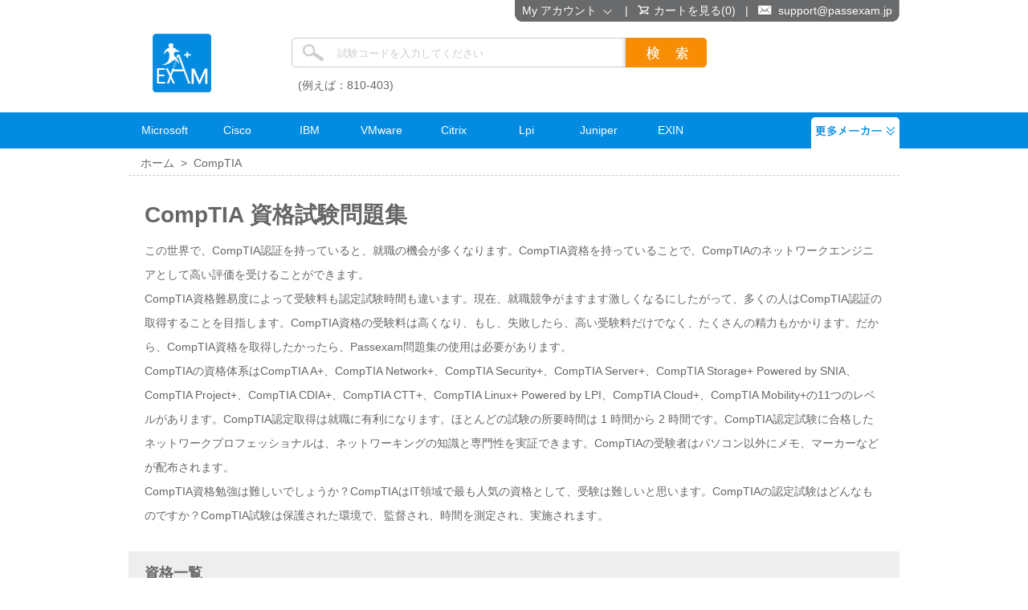

--- FILE ---
content_type: text/html; charset=utf-8
request_url: https://www.passexam.jp/CompTIA.html
body_size: 13328
content:
<!DOCTYPE html PUBLIC "-//W3C//DTD XHTML 1.0 Transitional//EN" "http://www.w3.org/TR/xhtml1/DTD/xhtml1-transitional.dtd">

<html xmlns="http://www.w3.org/1999/xhtml" >
<head>
    <meta http-equiv="Content-Type" content="text/html;charset=utf-8" />
    <title>IT技術者のために高品質のCompTIA問題集を提供します</title>
    <meta http-equiv="X-UA-Compatible" content="IE=EmulateIE7" />
    <meta name="description" content="CompTIA認定資格試験問題集、気楽に試験合格点を取得することができます。一回に技術者認定試験を通過します。CompTIAの資格体系はCompTIA A+、CompTIA Network+、CompTIA Security+、CompTIA Server+、CompTIA Storage+ Powered by SNIA、CompTIA Project+、CompTIA CDIA+、CompTIA CTT+、CompTIA Linux+
Powered by LPI、CompTIA Cloud+、CompTIA Mobility+の11つのレベルがあります。弊社のCompTIA参考書は最も全面的で、しかも更新の最も速いです。" />
    <meta name="google-site-verification" content="p4B4uQZcFyQcNKChm3gxuSPSWOt49xPgRG2mnZu_j-k" />
    <link rel="icon" type="image/x-icon" href="/t/PE-JP/images/favicon.ico" />
    <link type="text/css" rel="Stylesheet" href="/t/PE-JP/css/main.css" />
    <link type="text/css" rel="Stylesheet" href="/t/PE-JP/css/aside.css" />
    <link type="text/css" rel="Stylesheet" href="/t/PE-JP/css/style-star.css" />
    <link type="text/css" rel="Stylesheet" href="/t/PE-JP/css/corp.css" />
    <link rel="canonical" href="http://www.passexam.jp/CompTIA.html" />
    <script type="text/javascript" src="/static/js/jquery.js"></script>
    <script type="text/javascript" src="/static/js/jquery-1.7.2.min.js"></script>
    <script type="text/javascript" src="/static/js/tooltip.js"></script>
    <script type="text/javascript" src="/t/PE-JP/js/aside.js"></script>
    <script type="text/javascript" src="/t/PE-JP/js/menu-js.js"></script>
    <script type="text/javascript" src="/t/PE-JP/js/dialog.js"></script>
    <script type="text/javascript" src="/t/PE-JP/js/global.js"></script>
    
    <script type="text/javascript">        var tip = new getToolTipWindow('tooltipdiv', 'keyword', 'searchbtn', '', false);</script>
    <!--// tracker -->
    <script>
        (function(i, s, o, g, r, a, m) {
            i['GoogleAnalyticsObject'] = r; i[r] = i[r] || function() {
                (i[r].q = i[r].q || []).push(arguments)
            }, i[r].l = 1 * new Date(); a = s.createElement(o),
  m = s.getElementsByTagName(o)[0]; a.async = 1; a.src = g; m.parentNode.insertBefore(a, m)
        })(window, document, 'script', '//www.google-analytics.com/analytics.js', 'ga');

        ga('create', 'UA-71230207-1', 'auto');
        ga('send', 'pageview');

</script>
</head>
<body>
<div id="header" class="header" >

    <div class="top_box">
<div style=" margin:0 auto; width:960px;">
        <div class="fl"><a href="/" class="logo" title="PassExam">PassExam</a></div>
        <div class="search">
        
            <div class="search-t"><input type="text" id="keyword" class="key searchinput" value="試験コードを入力してください" default="試験コードを入力してください" onblur="tip.closeToolTipWindow();OutInputStyle(this);" onkeyup="tip.getContentData();" onfocus="InitInputSytle(this);" maxlength="510" />
            <input type="button" name="button" id="searchbtn" class="searchbtn" value=" " onclick="tip.SearchClick('Search.asp');" /></div>
            <div class="c"></div>
            <div class="search-tip"><span>(例えば：810-403)</span></div>
        </div>
        </div>
    </div><div class="c"></div>
    
    </div>
    <!--// nav start -->
    <div class="nav">
  <div class="nav-t">
    <ul>
      <li class="mainlevel"><h5 class="nav-a" >Microsoft</h5>
        <div id="sub_01" style="position: absolute;  z-index:100;display:none;   width:850px;"  onmouseover="$(this).prev().addClass('nava-select');" onmouseout="$(this).prev().removeClass('nava-select');">
          <div class="navcont" style="height:160px; background-color:#ffffff;" onmouseover="$(this).prev().addClass('nava-select');" onmouseout="$(this).prev().removeClass('nava-select');">
            <div style="float:left;">
<ol>
<li><a href="/MCSA-Cloud-Platform-Microsoft-Certified-Solutions-Associate.html" rel="nofollow">MCSA-Cloud-Platform-Microsoft-Certified-Solutions-Associate</a></li>
<li><a href="/MCSA-Windows-Server-2016.html" rel="nofollow">MCSA-Windows-Server-2016</a></li>
<li><a href="/MCSD-Application-Lifecycle-Management.html" rel="nofollow">MCSD-Application-Lifecycle-Management</a></li>
<li><a href="/Microsoft-Specialist-Microsoft-Azure.html" rel="nofollow">Microsoft-Specialist-Microsoft-Azure</a></li>
<li><a href="/MCSA-SQL-2016-Database-Development.html" rel="nofollow">MCSA-SQL-2016-Database-Development</a></li>
</ol>
</div>
<div style="float:left;margin-left:30px;">
<ol>
<li><a href="/MCSA-Office-365.html" rel="nofollow">MCSA-Office-365</a></li>
<li><a href="/MCSE-Business-Applications.html" rel="nofollow">MCSE-Business-Applications</a></li>
<li><a href="/MCSE-Cloud-Platform-and-Infrastructure.html" rel="nofollow">MCSE-Cloud-Platform-and-Infrastructure</a></li>
<li><a href="/MTA-IT-Infrastructure.html" rel="nofollow">MTA-IT-Infrastructure</a></li>
<li><a href="/MCP.html" rel="nofollow">MCP</a></li>
</ol>
</div>
          <div style="clear:both;"></div>
          </div>
          <div style="clear:both;"></div>
          <table cellpadding="0" cellspacing="0" width="100%"  style="margin:0; padding:0; ">
            <tr >
              <td style="width:8px;height:8px;" valign="top"><img alt="" src="/t/pe-jp/images/banner-bg-l.png" width="8" height="8" /></td>
              <td height="8"  style=" background-color:#ffffff; display:block;height:8px; line-height:8px;">&nbsp;</td>
              <td width="8" style="width:8px; text-align:right;" valign="top"><img alt="" src="/t/pe-jp/images/banner-bg-r.png" width="8" height="8" /></td>
            </tr>
          </table>
          <div style="clear:both;"></div>
        </div>
        
      </li>
      <li class="mainlevel"><h5 class="nav-a" >Cisco</h5>
        <div id="sub_02"  style="position: absolute; display:none;width:650px;"  onmouseover="$(this).prev().addClass('nava-select');" onmouseout="$(this).prev().removeClass('nava-select');"  >
          <div class="navcont" style="height:160px;">
           
            <div style="float:left;">
<ol>
<li><a href="/CCNP-Data-Center.html" rel="nofollow">CCNP-Data-Center</a></li>
<li><a href="/CCNP-Security.html" rel="nofollow">CCNP-Security</a></li>
<li><a href="/CCNP-Routing-and-Switching.html" rel="nofollow">CCNP-Routing-and-Switching</a></li>
<li><a href="/CCNA-Routing-and-Switching.html" rel="nofollow">CCNA-Routing-and-Switching</a></li>
<li><a href="/CCNA-Collaboration.html" rel="nofollow">CCNA-Collaboration</a></li>
</ol>
</div>
<div style="float:left;margin-left:30px;">
<ol>
<li><a href="/CCNA-Wireless.html" rel="nofollow">CCNA-Wireless</a></li>
<li><a href="/Cisco-Business-Architecture-Analyst.html" rel="nofollow">Cisco-Business-Architecture-Analyst</a></li>
<li><a href="/CCIE-Routing-and-Switching.html" rel="nofollow">CCIE-Routing-and-Switching</a></li>
<li><a href="/Cisco-Collaboration-Servers-and-Appliances-Role.html" rel="nofollow">Cisco-Collaboration-Servers-and-Appliances-Role</a></li>
<li><a href="/CCDP.html" rel="nofollow">CCDP</a></li>
</ol>
</div>
           
            
          <div style="clear:both;"></div>
          </div>
          <div style="clear:both;"></div>
          <table cellpadding="0" cellspacing="0" width="100%"  style="margin:0; padding:0; ">
            <tr >
              <td style="width:8px;height:8px;" valign="top"><img alt="" src="/t/pe-jp/images/banner-bg-l.png" width="8" height="8" /></td>
              <td height="8"  style=" background-color:#ffffff; display:block;line-height:8px;">&nbsp;</td>
              <td width="8" style="width:8px; text-align:right;" valign="top"><img alt="" src="/t/pe-jp/images/banner-bg-r.png" width="8" height="8" /></td>
            </tr>
          </table>
        </div>
        
      </li>
      <li class="mainlevel"><h5 class="nav-a" >IBM</h5>
        <div id="sub_03"  style="position: absolute; display:none;width:1130px;"  onmouseover="$(this).prev().addClass('nava-select');" onmouseout="$(this).prev().removeClass('nava-select');">
          <div class="navcont" style="height:160px;">
            <div style="float:left;">
<ol>
<li><a href="/IBM-Certified-Specialist-Power-Systems-Scale-Up-Technical-Sales.html" rel="nofollow">IBM-Certified-Specialist-Power-Systems-Scale-Up-Technical-Sales</a></li>
<li><a href="/IBM-Cloud-Platform-Application-Development-v2.html" rel="nofollow">IBM-Cloud-Platform-Application-Development-v2</a></li>
<li><a href="/IBM-Certified-Solution-Developer-InfoSphere-DataStage-v11-3.html" rel="nofollow">IBM-Certified-Solution-Developer-InfoSphere-DataStage-v11-3</a></li>
<li><a href="/IBM-Certified-System-Administrator-AIX-V1.html" rel="nofollow">IBM-Certified-System-Administrator-AIX-V1</a></li>
<li><a href="/IBM-Certified-Deployment-Professional-Security-Access-Manager-V9-0.html" rel="nofollow">IBM-Certified-Deployment-Professional-Security-Access-Manager-V9-0</a></li>
</ol>
</div>
<div style="float:left;margin-left:30px;">
<ol>
<li><a href="/IBM-Certified-Advanced-System-Administrator-Notes-and-Domino-9-0.html" rel="nofollow">IBM-Certified-Advanced-System-Administrator-Notes-and-Domino-9-0</a></li>
<li><a href="/IBM-Certified-Specialist-Case-Foundation-V5-2.html" rel="nofollow">IBM-Certified-Specialist-Case-Foundation-V5-2</a></li>
<li><a href="/IBM-Certified-Specialist-Storage-Technical-V1.html" rel="nofollow">IBM-Certified-Specialist-Storage-Technical</a></li>
<li><a href="/IBM-Certified-Solution-Designer-Datacap-V9-0.html" rel="nofollow">IBM-Certified-Solution-Designer-Datacap-V9-0</a></li>
<li><a href="/IBM-Certified-Infrastructure-Deployment-Professional-Maximo-Asset.html" rel="nofollow">IBM-Certified-Infrastructure-Deployment-Professional-Maximo-Asset </a></li>
</ol>
</div>
           
            
          <div style="clear:both;"></div>
          </div>
          <div style="clear:both;"></div>
          <table cellpadding="0" cellspacing="0" width="100%" height="8" style="margin:0; padding:0; ">
            <tr height="8">
              <td style="width:8px;height:8px;" valign="top"><img alt="" src="/t/pe-jp/images/banner-bg-l.png" width="8" height="8" /></td>
              <td height="8"  style=" background-color:#ffffff; display:block; line-height:8px;">&nbsp;</td>
              <td width="8" style="width:8px; text-align:right;" valign="top"><img alt="" src="/t/pe-jp/images/banner-bg-r.png" width="8" height="8" /></td>
            </tr>
          </table>
        </div>
      </li>
      <li class="mainlevel"><h5 class="nav-a" >VMware</h5>
        <div id="sub_04"  style="position: absolute; display:none;width:450px;"  onmouseover="$(this).prev().addClass('nava-select');" onmouseout="$(this).prev().removeClass('nava-select');">
          <div class="navcont" style="height:160px;">
            <div style="float:left;">
<ol>
<li><a href="/VCP6-NV.html" rel="nofollow">VCP6-NV</a></li>
<li><a href="/VCP7-CMA.html" rel="nofollow">VCP7-CMA</a></li>
<li><a href="/VCP-DW.html" rel="nofollow">VCP-DW</a></li>
<li><a href="/VCP6-5-DCV.html" rel="nofollow">VCP6-5-DCV</a></li>
<li><a href="/VMware-vSAN-2017-Specialist.html" rel="nofollow">VMware-vSAN-2017-Specialist</a></li>
</ol>
</div>
<div style="float:left;margin-left:30px;">
<ol>
<li><a href="/VCP7-DTM.html" rel="nofollow">VCP7-DTM</a></li>
<li><a href="/VCAP6-5-DCV-Design.html" rel="nofollow">VCAP6-5-DCV-Design</a></li>
<li><a href="/VCP6-DCV.html" rel="nofollow">VCP6-DCV</a></li>
<li><a href="/VCP-NV.html" rel="nofollow">VCP-NV</a></li>
<li><a href="/VCP6-5-DCV.html" rel="nofollow">VCP6-5-DCV</a></li>
</ol>
</div>
           
            
          <div style="clear:both;"></div>
          </div>
          <div style="clear:both;"></div>
          <table cellpadding="0" cellspacing="0" width="100%" style="margin:0; padding:0; ">
            <tr >
              <td style="width:8px;height:8px;" valign="top"><img alt="" src="/t/pe-jp/images/banner-bg-l.png" width="8" height="8" /></td>
              <td height="8"  style=" background-color:#ffffff; display:block;line-height:8px;">&nbsp;</td>
              <td width="8" style="width:8px; text-align:right;" valign="top"><img alt="" src="/t/pe-jp/images/banner-bg-r.png" width="8" height="8" /></td>
            </tr>
          </table>
        </div>
      </li>
      <li class="mainlevel"><h5 class="nav-a" >Citrix</h5>
        <div id="sub_05"  style="position: absolute; display:none;width:305px;"  onmouseover="$(this).prev().addClass('nava-select');" onmouseout="$(this).prev().removeClass('nava-select');">
          <div class="navcont"  style="height:160px;">
            <div style="float:left;">
<ol>
<li><a href="/CCA-V.html" rel="nofollow">CCA-V</a></li>
<li><a href="/CCE-V.html" rel="nofollow">CCE-V</a></li>
<li><a href="/CCP-V.html" rel="nofollow">CCP-V</a></li>
<li><a href="/CCA-N.html" rel="nofollow">CCA-N</a></li>
</ol>
</div>
<div style="float:left;margin-left:30px;">
<ol>
<li><a href="/CCP-N.html" rel="nofollow">CCP-N</a></li>
<li><a href="/VCP6-DTM.html" rel="nofollow">CCP-M</a></li>
<li><a href="/CCA-for-XenApp-6.html" rel="nofollow">CCA for XenApp 6</a></li>
<li><a href="/CCAA-for-Citrix-XenApp-6.html" rel="nofollow">CCAA for Citrix XenApp 6</a></li>
</ol>
</div>
           
            
           <div style="clear:both;"></div>
          </div>
          <div style="clear:both;"></div>
          <table cellpadding="0" cellspacing="0" width="100%" style="margin:0; padding:0; ">
            <tr >
              <td style="width:8px;height:8px;" valign="top"><img alt="" src="/t/pe-jp/images/banner-bg-l.png" width="8" height="8" /></td>
              <td height="8"  style=" background-color:#ffffff; display:block; line-height:8px;">&nbsp;</td>
              <td width="8" style="width:8px; text-align:right;" valign="top"><img alt="" src="/t/pe-jp/images/banner-bg-r.png" width="8" height="8" /></td>
            </tr>
          </table>
        </div>
      </li>
      <li class="mainlevel"><h5 class="nav-a" >Lpi</h5>
        <div id="sub_06"  style="position: absolute; display:none;width:200px;"  onmouseover="$(this).prev().addClass('nava-select');" onmouseout="$(this).prev().removeClass('nava-select');">
          <div class="navcont"  style="height:100px;">
            <div style="float:left;">
<ol>
<li><a href="/LPIC-1.html" rel="nofollow">LPIC-1</a></li>
<li><a href="/LPIC-2.html" rel="nofollow">LPIC-2</a></li>
</ol>
</div>
<div style="float:left;margin-left:30px;">
<ol>
<li><a href="/LPIC-3.html" rel="nofollow">LPIC-3</a></li>
</ol>
</div>

          <div style="clear:both;"></div>
          </div>
          <div style="clear:both;"></div>
          <table cellpadding="0" cellspacing="0" width="100%" style="margin:0; padding:0; ">
            <tr >
              <td style="width:8px;height:8px;" valign="top"><img alt="" src="/t/pe-jp/images/banner-bg-l.png" width="8" height="8" /></td>
              <td height="8"  style=" background-color:#ffffff; display:block; line-height:8px;">&nbsp;</td>
              <td width="8" style="width:8px; text-align:right;" valign="top"><img alt="" src="/t/pe-jp/images/banner-bg-r.png" width="8" height="8" /></td>
            </tr>
          </table>
        </div>
      </li>
     
      <li class="mainlevel"><h5 class="nav-a" >Juniper</h5>
        <div id="sub_08"  style="position: absolute; display:none;width:260px;"  onmouseover="$(this).prev().addClass('nava-select');" onmouseout="$(this).prev().removeClass('nava-select');">
          <div class="navcont"  style="height:160px;">
            <div style="float:left;">
<ol>
<li><a href="/JNCIS-SP.html" rel="nofollow">JNCIS-SP</a></li>
<li><a href="/JNCIP-ENT.html" rel="nofollow">JNCIP-ENT</a></li>
<li><a href="/JNCIP-SP.html" rel="nofollow">JNCIP-SP</a></li>
<li><a href="/JNCIA-Junos.html" rel="nofollow">JNCIA-Junos</a></li>
<li><a href="/JNCDA.html" rel="nofollow">JNCDA</a></li>
</ol>
</div>
<div style="float:left;margin-left:30px;">
<ol>
<li><a href="/JNCIP-SEC.html" rel="nofollow">JNCIP-SEC</a></li>
<li><a href="/JNCIA-Cloud.html" rel="nofollow">JNCIA-Cloud</a></li>
<li><a href="/JNCIS-SEC.html" rel="nofollow">JNCIS-SEC</a></li>
<li><a href="/JNCIS-ENT.html" rel="nofollow">JNCIS-ENT</a></li>
<li><a href="/JNCIP-DC.html" rel="nofollow">JNCIP-DC</a></li>
</ol>
</div>
          <div style="clear:both;"></div>
          </div>
          <div style="clear:both;"></div>
          <table cellpadding="0" cellspacing="0" width="100%"  style="margin:0; padding:0; ">
            <tr >
              <td style="width:8px;height:8px;" valign="top"><img alt="" src="/t/pe-jp/images/banner-bg-l.png" width="8" height="8" /></td>
              <td height="8"  style=" background-color:#ffffff; display:block; line-height:8px;">&nbsp;</td>
              <td width="8" style="width:8px; text-align:right;" valign="top"><img alt="" src="/t/pe-jp/images/banner-bg-r.png" width="8" height="8" /></td>
            </tr>
          </table>
        </div>
      </li>
      <li class="mainlevel"><h5 class="nav-a" >EXIN</h5>
        <div id="sub_09"  style="position: absolute; display:none;width:650px;"  onmouseover="$(this).prev().addClass('nava-select');" onmouseout="$(this).prev().removeClass('nava-select');">
          <div class="navcont"  style="height:160px;">
            <div style="float:left;">
<ol>
<li><a href="/TMap-NEXT-Test-Engineer.html" rel="nofollow">TMap NEXT Test Engineer</a></li>
<li><a href="/ITIL-Foundation-Certificate-in-IT-Service-Management.html" rel="nofollow">ITIL Foundation</a></li>
<li><a href="/IT-Service-Management-Foundation-based-on-ISO-IEC-20000.html" rel="nofollow">ISO/IEC20000</a></li>
<li><a href="/Microsoft-Operations-Framework-Foundation.html" rel="nofollow">Microsoft Operations Framework Foundation</a></li>
</ol>
</div>
<div style="float:left;margin-left:30px;">
<ol>
<li><a href="/EXIN-Cloud-Computing-Foundation.html" rel="nofollow">EXIN Cloud Computing Foundation</a></li>
<li><a href="/Information-Security-Foundation-based-on-ISO-IEC-27002.html" rel="nofollow">Information Security Foundation</a></li>
<li><a href="/PRINCE2-Foundation-Certificate-in-Project-Management.html" rel="nofollow">PRINCE2</a></li>
<li><a href="/EXIN-Agile-Scrum-Foundation.html" rel="nofollow">EXIN Agile Scrum Foundation</a></li>
</ol>
</div>
          <div style="clear:both;"></div>
          </div>
          <div style="clear:both;"></div>
          <table cellpadding="0" cellspacing="0" width="100%"  style="margin:0; padding:0; ">
            <tr >
              <td style="width:8px;height:8px;" valign="top"><img alt="" src="/t/pe-jp/images/banner-bg-l.png" width="8" height="8" /></td>
              <td height="8"  style=" background-color:#ffffff; display:block; line-height:8px;">&nbsp;</td>
              <td width="8" style="width:8px; text-align:right;" valign="top"><img alt="" src="/t/pe-jp/images/banner-bg-r.png" width="8" height="8" /></td>
            </tr>
          </table>
        </div>
      </li>
    </ul>
    <div class="mainlevel more" style="position:relative;" id="more" onmouseover=" $('#more').addClass('more-select');" onmouseout="$('#more').removeClass('more-select');">&nbsp;
      <div id="sub_10" style="display:none; position:absolute;width:1020px; top:39px; right:0px;  " onmouseover=" $('#more').addClass('more-select');" onmouseout="$('#more').removeClass('more-select');">
        <div  class="navcont" style="height:auto;" >
        
        <div style="float:left;" >
          <ol>
        
          <li><a href='/Avaya.html' rel="nofollow">Avaya</a></li>
          
          <li><a href='/ACSM.html' rel="nofollow">ACSM</a></li>
          
          <li><a href='/Adobe.html' rel="nofollow">Adobe</a></li>
          
          <li><a href='/AIIM.html' rel="nofollow">AIIM</a></li>
          
          <li><a href='/Alcatel-Lucent.html' rel="nofollow">Alcatel-Lucent</a></li>
          
          <li><a href='/Alfresco.html' rel="nofollow">Alfresco</a></li>
          
          <li><a href='/Amazon.html' rel="nofollow">Amazon</a></li>
          
          <li><a href='/AndroidATC.html' rel="nofollow">AndroidATC</a></li>
          
          <li><a href='/APICS.html' rel="nofollow">APICS</a></li>
          
          <li><a href='/Apple.html' rel="nofollow">Apple</a></li>
          
          <li><a href='/Aruba.html' rel="nofollow">Aruba</a></li>
          
          <li><a href='/ASQ.html' rel="nofollow">ASQ</a></li>
          
          </ol>
        </div>
        <div style="float:left; margin-left:20px;" >
        <ol>
        
          <li><a href='/Axis-Communications.html' rel="nofollow">Axis Communications</a></li>
          
          <li><a href='/BACB-Cert.html' rel="nofollow">BACB</a></li>
          
          <li><a href='/BCS.html' rel="nofollow">BCS</a></li>
          
          <li><a href='/BICSI.html' rel="nofollow">BICSI</a></li>
          
          <li><a href='/BlackBerry.html' rel="nofollow">BlackBerry</a></li>
          
          <li><a href='/CA-Technologies.html' rel="nofollow">CA Technologies</a></li>
          
          <li><a href='/Checkpoint.html' rel="nofollow">Check point</a></li>
          
          <li><a href='/CIW.html' rel="nofollow">CIW</a></li>
          
          <li><a href='/Cloudera.html' rel="nofollow">Cloudera</a></li>
          
          <li><a href='/CompTIA.html' rel="nofollow">CompTIA</a></li>
          
          <li><a href='/CWNP-Cert.html' rel="nofollow">CWNP</a></li>
          
          <li><a href='/ECCouncil.html' rel="nofollow">EC-Council</a></li>
          
          </ol>
        </div>
        <div style="float:left; margin-left:20px;" >
        <ol>
        
          <li><a href='/EMC.html' rel="nofollow">DELL EMC</a></li>
          
          <li><a href='/Enterasys.html' rel="nofollow">Enterasys</a></li>
          
          <li><a href='/Esri.html' rel="nofollow">Esri</a></li>
          
          <li><a href='/Extreme-Networks.html' rel="nofollow">Extreme Networks</a></li>
          
          <li><a href='/FileMaker.html' rel="nofollow">FileMaker</a></li>
          
          <li><a href='/Fortinet.html' rel="nofollow">Fortinet</a></li>
          
          <li><a href='/GAQM.html' rel="nofollow">GAQM</a></li>
          
          <li><a href='/Genesys.html' rel="nofollow">Genesys</a></li>
          
          <li><a href='/GIAC.html' rel="nofollow">GIAC</a></li>
          
          <li><a href='/Google.html' rel="nofollow">Google</a></li>
          
          <li><a href='/Guidance-Software.html' rel="nofollow">Guidance Software</a></li>
          
          <li><a href='/Hitachi.html' rel="nofollow">Hitachi</a></li>
          
          </ol>
        </div>
        <div style="float:left; margin-left:20px;" >
        <ol>
        
          <li><a href='/HRCI.html' rel="nofollow">HRCI</a></li>
          
          <li><a href='/IFPUG.html' rel="nofollow">IFPUG</a></li>
          
          <li><a href='/IIA.html' rel="nofollow">IIA</a></li>
          
          <li><a href='/IIBA.html' rel="nofollow">IIBA</a></li>
          
          <li><a href='/Informatica.html' rel="nofollow">Informatica</a></li>
          
          <li><a href='/IQN.html' rel="nofollow">IQN</a></li>
          
          <li><a href='/iSQI.html' rel="nofollow">iSQI</a></li>
          
          <li><a href='/Liferay.html' rel="nofollow">Liferay</a></li>
          
          <li><a href='/McAfee.html' rel="nofollow">McAfee</a></li>
          
          <li><a href='/Mile2.html' rel="nofollow">Mile2</a></li>
          
          <li><a href='/Motorola-Solutions.html' rel="nofollow">Motorola Solutions</a></li>
          
          <li><a href='/Network-Appliance.html' rel="nofollow">Network Appliance</a></li>
          
          </ol>
        </div>
        <div style="float:left; margin-left:20px;" >
        <ol>
        
          <li><a href='/NI.html' rel="nofollow">NI</a></li>
          
          <li><a href='/Nokia.html' rel="nofollow">Nokia</a></li>
          
          <li><a href='/Novell.html' rel="nofollow">Novell</a></li>
          
          <li><a href='/OMG.html' rel="nofollow">OMG</a></li>
          
          <li><a href='/Palo-Alto-Networks.html' rel="nofollow">Palo Alto Networks</a></li>
          
          <li><a href='/Pegasystems.html' rel="nofollow">Pegasystems</a></li>
          
          <li><a href='/PEOPLECERT.html' rel="nofollow">PEOPLECERT</a></li>
          
          <li><a href='/PMI.html' rel="nofollow">PMI</a></li>
          
          <li><a href='/RedHat.html' rel="nofollow">RedHat</a></li>
          
          <li><a href='/Riverbed.html' rel="nofollow">Riverbed</a></li>
          
          <li><a href='/RSA.html' rel="nofollow">RSA</a></li>
          
          <li><a href='/Salesforce.html' rel="nofollow">Salesforce</a></li>
          
          </ol>
        </div>
        <div style="float:left; margin-left:20px;" >
        <ol>
        
          <li><a href='/SAS-Institute.html' rel="nofollow">SAS Institute</a></li>
          
          <li><a href='/SNIA.html' rel="nofollow">SNIA</a></li>
          
          <li><a href='/Software-Cert.html' rel="nofollow">Software</a></li>
          
          <li><a href='/SolarWinds.html' rel="nofollow">SolarWinds</a></li>
          
          <li><a href='/Symantec.html' rel="nofollow">Symantec</a></li>
          
          <li><a href='/The-Open-Group.html' rel="nofollow">The Open Group</a></li>
          
          <li><a href='/Tibco.html' rel="nofollow">Tibco</a></li>
          
          <li><a href='/Veeam.html' rel="nofollow">Veeam</a></li>
          
          <li><a href='/Zend.html' rel="nofollow">Zend</a></li>
          
          <li><a href='/Dynamics-SureStep.html' rel="nofollow">Dynamics SureStep</a></li>
          
          <li><a href='/PostgreSQL-CE.html' rel="nofollow">PostgreSQL-CE</a></li>
          
          <li><a href='/Android.html' rel="nofollow">Android</a></li>
          
          </ol>
        </div>
        <div style="float:left; margin-left:20px;" >
        <ol>
        
          <li><a href='/Veritas.html' rel="nofollow">Veritas</a></li>
          
          <li><a href='/ITIL-Cert.html' rel="nofollow">ITIL</a></li>
          
          <li><a href='/IFoA-CERT.html' rel="nofollow">IFoA</a></li>
          
          <li><a href='/AMA-cert.html' rel="nofollow">AMA</a></li>
          
          <li><a href='/Infosys-cert.html' rel="nofollow">Infosys</a></li>
          
          <li><a href='/Dassault-Systemes-Cert.html' rel="nofollow">Dassault Systemes</a></li>
          
          <li><a href='/ISEB-Cert.html' rel="nofollow">ISEB</a></li>
          
          <li><a href='/Admission-Test.html' rel="nofollow">Admission Test</a></li>
          
          <li><a href='/H3C.html' rel="nofollow">H3C</a></li>
          
          <li><a href='/SOA-Certified-Professional.html' rel="nofollow">SOA Certified Professional</a></li>
          
          <li><a href='/API-Cert.html' rel="nofollow">API</a></li>
          
          <li><a href='/SugarCRM.html' rel="nofollow">SugarCRM</a></li>
          
          </ol>
        </div>
        <div style="float:left; margin-left:20px;" >
        <ol>
        
          <li><a href='/SANS-Cert.html' rel="nofollow">SANS</a></li>
          
          <li><a href='/Ruijie.html' rel="nofollow">Ruijie</a></li>
          
          <li><a href='/XML-Cert.html' rel="nofollow">XML</a></li>
          
          <li><a href='/Blue-Coat.html' rel="nofollow">Blue Coat</a></li>
          
          <li><a href='/Uncategorized.html' rel="nofollow">Uncategorized</a></li>
          
          <li><a href='/DMI-cert.html' rel="nofollow">DMI</a></li>
          
          <li><a href='/Adobe-Premiere-Pro.html' rel="nofollow">Adobe Premiere Pro</a></li>
          
          <li><a href='/Medical-Tests.html' rel="nofollow">Medical Tests</a></li>
          
          <li><a href='/Logical-Operations.html' rel="nofollow">Logical Operations</a></li>
          
          <li><a href='/ASWB.html' rel="nofollow">ASWB</a></li>
          
          <li><a href='/NCLEX.html' rel="nofollow">NCLEX</a></li>
          
          <li><a href='/Dell.html' rel="nofollow">Dell</a></li>
          
          </ol>
        </div>
        <div style="float:left; margin-left:20px;" >
        <ol>
        
          <li><a href='/Arista.html' rel="nofollow">Arista</a></li>
          
          <li><a href='/NSCA.html' rel="nofollow">NSCA</a></li>
          
          <li><a href='/ISM.html' rel="nofollow">ISM</a></li>
          
          <li><a href='/HP-Partner-Restricted-Software.html' rel="nofollow">HP Partner Restricted - Software</a></li>
          
          <li><a href='/PCI.html' rel="nofollow">PCI</a></li>
          
          <li><a href='/Business-Architecture-Guild.html' rel="nofollow">Business Architecture Guild</a></li>
          
          <li><a href='/ZTE.html' rel="nofollow">ZTE</a></li>
          
          <li><a href='/FINRA.html' rel="nofollow">Financial Industry Regulatory Authority</a></li>
          
          <li><a href='/ACI.html' rel="nofollow">ACI</a></li>
          
          <li><a href='/VCE.html' rel="nofollow">VCE</a></li>
          
          <li><a href='/ACFE.html' rel="nofollow">ACFE</a></li>
          
          <li><a href='/American-Bankers-Association.html' rel="nofollow">ABA</a></li>
          
          </ol>
        </div>
        <div style="float:left; margin-left:20px;" >
        <ol>
        
          <li><a href='/WorldatWork.html' rel="nofollow">WorldatWork</a></li>
          
          <li><a href='/BluePrism.html' rel="nofollow">BluePrism</a></li>
          
          <li><a href='/AHIMA.html' rel="nofollow">AHIMA</a></li>
          
          <li><a href='/NACE.html' rel="nofollow">NACE</a></li>
          
          <li><a href='/CyberArk.html' rel="nofollow">CyberArk</a></li>
          
          <li><a href='/CWAP.html' rel="nofollow">CWAP</a></li>
          
          <li><a href='/AIWMI.html' rel="nofollow">AIWMI</a></li>
          
          <li><a href='/Python-Institute.html' rel="nofollow">Python Institute</a></li>
          
          <li><a href='/AICPA.html' rel="nofollow">AICPA</a></li>
          
          <li><a href='/AHLEI.html' rel="nofollow">AHLEI</a></li>
          
          <li><a href='/Blockchain.html' rel="nofollow">Blockchain</a></li>
          
          <li><a href='/CIMA.html' rel="nofollow">CIMA</a></li>
          
          </ol>
        </div>
        <div style="float:left; margin-left:20px;" >
        <ol>
        
          <li><a href='/Scrum.html' rel="nofollow">Scrum</a></li>
          
          <li><a href='/QlikView.html' rel="nofollow">QlikView</a></li>
          
          <li><a href='/Docker.html' rel="nofollow">Docker</a></li>
          
          <li><a href='/Nuage-Networks.html' rel="nofollow">Nuage Networks</a></li>
          
          <li><a href='/DSCI.html' rel="nofollow">DSCI</a></li>
          
          <li><a href='/Splunk.html' rel="nofollow">Splunk</a></li>
          
          <li><a href='/Test-Prep.html' rel="nofollow">Test Prep</a></li>
          
          <li><a href='/iSAQB.html' rel="nofollow">iSAQB</a></li>
          
          <li><a href='/GARP-Cert.html' rel="nofollow">GARP</a></li>
          
          <li><a href='/APBM.html' rel="nofollow">APBM</a></li>
          
          <li><a href='/Mulesoft.html' rel="nofollow">Mulesoft</a></li>
          
          <li><a href='/ServiceNow.html' rel="nofollow">ServiceNow</a></li>
          
          </ol>
        </div>
        <div style="float:left; margin-left:20px;" >
        <ol>
        
          <li><a href='/SpringSource.html' rel="nofollow">SpringSource</a></li>
          
          <li><a href='/Atlassian.html' rel="nofollow">Atlassian</a></li>
          
          <li><a href='/ISTQB.html' rel="nofollow">ISTQB</a></li>
          
          <li><a href='/ScrumAlliance.html' rel="nofollow">ScrumAlliance</a></li>
          
          <li><a href='/AliCloud.html' rel="nofollow">AliCloud</a></li>
          
          <li><a href='/IAPP.html' rel="nofollow">IAPP</a></li>
          
          <li><a href='/MCFA.html' rel="nofollow">MCFA</a></li>
          
          <li><a href='/NCCT.html' rel="nofollow">NCCT</a></li>
          
          <li><a href='/Praxis.html' rel="nofollow">Praxis</a></li>
          
          <li><a href='/CertNexus.html' rel="nofollow">CertNexus</a></li>
          
          <li><a href='/Smarter-Balanced.html' rel="nofollow">Smarter Balanced</a></li>
          
          <li><a href='/USMLE-Cert.html' rel="nofollow">USMLE Cert</a></li>
          
          </ol>
        </div>
        <div style="float:left; margin-left:20px;" >
        <ol>
        
          <li><a href='/Curam-Software.html' rel="nofollow">Curam Software</a></li>
          
          <li><a href='/ACT.html' rel="nofollow">ACT</a></li>
          
          <li><a href='/CSA.html' rel="nofollow">CSA Cert</a></li>
          
          <li><a href='/Six-Sigma.html' rel="nofollow">Six Sigma</a></li>
          
          <li><a href='/CIPP-E-Certification.html' rel="nofollow">CIPP/E Certification</a></li>
          
          <li><a href='/NABP.html' rel="nofollow">NABP</a></li>
          
          <li><a href='/Nutanix.html' rel="nofollow">Nutanix</a></li>
          
          <li><a href='/CFA-Institute.html' rel="nofollow">CFA Institute</a></li>
          
          <li><a href='/The-Linux-Foundation.html' rel="nofollow">The Linux Foundation</a></li>
          
          <li><a href='/CII-Cert.html' rel="nofollow">CII</a></li>
          
          <li><a href='/CNCF.html' rel="nofollow">CNCF</a></li>
          
          <li><a href='/HashiCorp.html' rel="nofollow">HashiCorp</a></li>
          
          </ol>
        </div>
        <div style="float:left; margin-left:20px;" >
        <ol>
        
          <li><a href='/CPA-Cert.html' rel="nofollow">CPA</a></li>
          
          <li><a href='/Aviatrix.html' rel="nofollow">Aviatrix</a></li>
          
          <li><a href='/ACE-Cert.html' rel="nofollow">ACE-Cert</a></li>
          
          <li><a href='/Acquia.html' rel="nofollow">Acquia</a></li>
          
          <li><a href='/Automation-Anywhere.html' rel="nofollow">Automation Anywhere</a></li>
          
          <li><a href='/BCM-Institute.html' rel="nofollow">BCM Institute</a></li>
          
          <li><a href='/AAFM-Cert.html' rel="nofollow">AAFM</a></li>
          
          <li><a href='/AACE.html' rel="nofollow">AACE</a></li>
          
          <li><a href='/APA-Cert.html' rel="nofollow">APA</a></li>
          
          <li><a href='/Auldhouse.html' rel="nofollow">Auldhouse</a></li>
          
          <li><a href='/Copado.html' rel="nofollow">Copado</a></li>
          
          <li><a href='/GED-Cert.html' rel="nofollow">GED</a></li>
          
          </ol>
        </div>
        <div style="float:left; margin-left:20px;" >
        <ol>
        
          <li><a href='/Hortonworks.html' rel="nofollow">Hortonworks</a></li>
          
          <li><a href='/PRIMA.html' rel="nofollow">PRIMA</a></li>
          
          <li><a href='/QA-Cert.html' rel="nofollow">QA</a></li>
          
          <li><a href='/Tableau.html' rel="nofollow">Tableau</a></li>
          
          <li><a href='/Autodesk.html' rel="nofollow">Autodesk</a></li>
          
          <li><a href='/SOFE-Cert.html' rel="nofollow">SOFE</a></li>
          
          <li><a href='/WatchGuard.html' rel="nofollow">WatchGuard</a></li>
          
          <li><a href='/Marketo.html' rel="nofollow">Marketo</a></li>
          
          <li><a href='/MikroTik.html' rel="nofollow">MikroTik</a></li>
          
          <li><a href='/Pulse-Secure.html' rel="nofollow">Pulse Secure</a></li>
          
          <li><a href='/MRCPUK.html' rel="nofollow">MRCPUK</a></li>
          
          <li><a href='/Snowflake.html' rel="nofollow">Snowflake</a></li>
          
          </ol>
        </div>
        <div style="float:left; margin-left:20px;" >
        <ol>
        
          <li><a href='/MongoDB.html' rel="nofollow">MongoDB</a></li>
          
          <li><a href='/DAMA-Cert.html' rel="nofollow">DAMA</a></li>
          
          <li><a href='/PRMIA.html' rel="nofollow">PRMIA</a></li>
          
          <li><a href='/PECB.html' rel="nofollow">PECB</a></li>
          
          <li><a href='/Okta.html' rel="nofollow">Okta</a></li>
          
          <li><a href='/UiPath.html' rel="nofollow">UiPath</a></li>
          
          <li><a href='/CloudBees.html' rel="nofollow">CloudBees</a></li>
          
          <li><a href='/Vlocity.html' rel="nofollow">Vlocity</a></li>
          
          <li><a href='/Slack.html' rel="nofollow">Slack</a></li>
          
          <li><a href='/JumpCloud.html' rel="nofollow">JumpCloud</a></li>
          
          <li><a href='/Paloalto-Networks.html' rel="nofollow">Paloalto Networks</a></li>
          
          <li><a href='/ICMA.html' rel="nofollow">ICMA</a></li>
          
          </ol>
        </div>
        <div style="float:left; margin-left:20px;" >
        <ol>
        
          <li><a href='/MSP-cert.html' rel="nofollow">MSP</a></li>
          
          <li><a href='/CMT-Association.html' rel="nofollow">CMT Association</a></li>
          
          <li><a href='/Alibaba-Cloud.html' rel="nofollow">Alibaba Cloud</a></li>
          
          <li><a href='/Databricks.html' rel="nofollow">Databricks</a></li>
          
          <li><a href='/NetSuite.html' rel="nofollow">NetSuite</a></li>
          
          <li><a href='/CIPS.html' rel="nofollow">CIPS</a></li>
          
          <li><a href='/IGP-Cert.html' rel="nofollow">IGP-Cert</a></li>
          
          <li><a href='/Confluent.html' rel="nofollow">Confluent</a></li>
          
          <li><a href='/IMA.html' rel="nofollow">IMA</a></li>
          
          <li><a href='/Pure-Storage.html' rel="nofollow">Pure Storage</a></li>
          
          <li><a href='/Trend.html' rel="nofollow">Trend</a></li>
          
          <li><a href='/CertiProf.html' rel="nofollow">CertiProf</a></li>
          
          </ol>
        </div>
        <div style="float:left; margin-left:20px;" >
        <ol>
        
          <li><a href='/SHRM.html' rel="nofollow">SHRM</a></li>
          
          <li><a href='/C-Institute.html' rel="nofollow">C++ Institute</a></li>
          
          <li><a href='/ISC2.html' rel="nofollow">ISC2</a></li>
          
          <li><a href='/Wireshark.html' rel="nofollow">Wireshark</a></li>
          
          <li><a href='/WSO2.html' rel="nofollow">WSO2</a></li>
          
          <li><a href='/ASIS.html' rel="nofollow">ASIS</a></li>
          
          <li><a href='/Versa-Networks.html' rel="nofollow">Versa Networks</a></li>
          
          <li><a href='/CrowdStrike.html' rel="nofollow">CrowdStrike</a></li>
          
          <li><a href='/Sitecore.html' rel="nofollow">Sitecore</a></li>
          
          <li><a href='/ASCP-Cert.html' rel="nofollow">ASCP Cert</a></li>
          
          <li><a href='/APMG-International.html' rel="nofollow">APMG-International</a></li>
          
          <li><a href='/Appian.html' rel="nofollow">Appian</a></li>
          
          </ol>
        </div>
        <div style="float:left; margin-left:20px;" >
        <ol>
        
          <li><a href='/NAHQ.html' rel="nofollow">NAHQ</a></li>
          
          <li><a href='/IAAP.html' rel="nofollow">IAAP</a></li>
          
          <li><a href='/A10-Networks.html' rel="nofollow">A10 Networks</a></li>
          
          <li><a href='/Arcitura.html' rel="nofollow">Arcitura</a></li>
          
          <li><a href='/OutSystems.html' rel="nofollow">OutSystems</a></li>
          
          <li><a href='/AAPC.html' rel="nofollow">AAPC</a></li>
          
          <li><a href='/Blue-Prism.html' rel="nofollow">Blue Prism</a></li>
          
          <li><a href='/ISA.html' rel="nofollow">ISA</a></li>
          
          <li><a href='/FSMTB.html' rel="nofollow">FSMTB</a></li>
          
          <li><a href='/Certinia.html' rel="nofollow">Certinia</a></li>
          
          <li><a href='/Board-for-Global-EHS-Credentialing-BGC.html' rel="nofollow">Board for Global EHS Credentialing (BGC)</a></li>
          
          <li><a href='/IFSE-Institute.html' rel="nofollow">IFSE Institute</a></li>
          
          </ol>
        </div>
        <div style="float:left; margin-left:20px;" >
        <ol>
        
          <li><a href='/ECDL.html' rel="nofollow">ECDL</a></li>
          
          <li><a href='/PCI-SSC.html' rel="nofollow">PCI SSC</a></li>
          
          <li><a href='/Payroll.html' rel="nofollow">Payroll</a></li>
          
          <li><a href='/USGBC.html' rel="nofollow">USGBC</a></li>
          
          <li><a href='/Ericsson.html' rel="nofollow">Ericsson</a></li>
          
          <li><a href='/Netskope.html' rel="nofollow">Netskope</a></li>
          
          <li><a href='/Talend.html' rel="nofollow">Talend</a></li>
          
          <li><a href='/Ohio-Department-of-Insurance.html' rel="nofollow">Ohio Department of Insurance</a></li>
          
          <li><a href='/Scaled-Agile.html' rel="nofollow">Scaled Agile</a></li>
          
          <li><a href='/Cloud-Security-Alliance-CSA.html' rel="nofollow">Cloud Security Alliance (CSA)</a></li>
          
          <li><a href='/SnowPro.html' rel="nofollow">SnowPro</a></li>
          
          <li><a href='/American-College.html' rel="nofollow">American College</a></li>
          
          </ol>
        </div>
        <div style="float:left; margin-left:20px;" >
        <ol>
        
          <li><a href='/HCL-Software-Academy.html' rel="nofollow">HCL Software Academy</a></li>
          
          <li><a href='/APSE.html' rel="nofollow">APSE</a></li>
          
          <li><a href='/WELL.html' rel="nofollow">WELL</a></li>
          
          <li><a href='/Kinaxis.html' rel="nofollow">Kinaxis</a></li>
          
          <li><a href='/Sangfor.html' rel="nofollow">Sangfor</a></li>
          
          <li><a href='/APM.html' rel="nofollow">APM</a></li>
          
          <li><a href='/ARDMS.html' rel="nofollow">ARDMS</a></li>
          
          <li><a href='/Shared-Assessments.html' rel="nofollow">Shared Assessments</a></li>
          
          <li><a href='/AACN.html' rel="nofollow">AACN</a></li>
          
          <li><a href='/NFPA.html' rel="nofollow">NFPA</a></li>
          
          <li><a href='/WGU.html' rel="nofollow">WGU</a></li>
          
          <li><a href='/APEGS.html' rel="nofollow">APEGS</a></li>
          
          </ol>
        </div>
        <div style="float:left; margin-left:20px;" >
        <ol>
        
          <li><a href='/OMSB.html' rel="nofollow">OMSB</a></li>
          
          <li><a href='/California-Department-of-Insurance.html' rel="nofollow">California Department of Insurance</a></li>
          
          <li><a href='/NAHP.html' rel="nofollow">NAHP</a></li>
          
          <li><a href='/GitHub.html' rel="nofollow">GitHub</a></li>
          
          <li><a href='/SailPoint.html' rel="nofollow">SailPoint</a></li>
          
          <li><a href='/Swift.html' rel="nofollow">Swift</a></li>
          
          <li><a href='/NMLS.html' rel="nofollow">NMLS</a></li>
          
          <li><a href='/Broadcom.html' rel="nofollow">Broadcom</a></li>
          
          <li><a href='/CISI.html' rel="nofollow">CISI</a></li>
          
          <li><a href='/RUCKUS.html' rel="nofollow">RUCKUS</a></li>
          
          <li><a href='/Saviynt.html' rel="nofollow">Saviynt</a></li>
          
          <li><a href='/InfoComm.html' rel="nofollow">InfoComm</a></li>
          
          </ol>
        </div>
        <div style="float:left; margin-left:20px;" >
        <ol>
        
          <li><a href='/Cyber-AB.html' rel="nofollow">Cyber AB</a></li>
          
          <li><a href='/OCEG.html' rel="nofollow">OCEG</a></li>
          
          <li><a href='/IFMA.html' rel="nofollow">IFMA</a></li>
          
          <li><a href='/AGA.html' rel="nofollow">AGA</a></li>
          
          <li><a href='/Workday.html' rel="nofollow">Workday</a></li>
          
          <li><a href='/GRI.html' rel="nofollow">GRI</a></li>
          
          <li><a href='/The-SecOps-Group.html' rel="nofollow">The SecOps Group</a></li>
          
          <li><a href='/Odoo.html' rel="nofollow">Odoo</a></li>
          
          <li><a href='/Supermicro.html' rel="nofollow">Supermicro</a></li>
          
          <li><a href='/Infoblox.html' rel="nofollow">Infoblox</a></li>
          
          <li><a href='/NVIDIA.html' rel="nofollow">NVIDIA</a></li>
          
          <li><a href='/AFP.html' rel="nofollow">AFP</a></li>
          
          </ol>
        </div>
        <div style="float:left; margin-left:20px;" >
        <ol>
        
          <li><a href='/OCPE.html' rel="nofollow">OCPE</a></li>
          
          <li><a href='/GInI-Cert.html' rel="nofollow">GInI</a></li>
          
          <li><a href='/ICF.html' rel="nofollow">ICF</a></li>
          
          <li><a href='/Pennsylvania-Real-Estate-Commission.html' rel="nofollow">Pennsylvania Real Estate Commission</a></li>
          
          <li><a href='/CIDQ.html' rel="nofollow">CIDQ</a></li>
          
          <li><a href='/NABCEP.html' rel="nofollow">NABCEP</a></li>
          
          <li><a href='/ACRP.html' rel="nofollow">ACRP</a></li>
          
          <li><a href='/Virginia-Insurance.html' rel="nofollow">Virginia Insurance</a></li>
          
          <li><a href='/ATD.html' rel="nofollow">ATD</a></li>
          
          <li><a href='/NCCER.html' rel="nofollow">NCCER</a></li>
          
          <li><a href='/Maryland-Insurance-Administration.html' rel="nofollow">Maryland Insurance Administration</a></li>
          
          <li><a href='/IOFM.html' rel="nofollow">IOFM</a></li>
          
          </ol>
        </div>
        <div style="float:left; margin-left:20px;" >
        <ol>
        
          <li><a href='/ABPMP.html' rel="nofollow">ABPMP</a></li>
          
          <li><a href='/AEE.html' rel="nofollow">AEE</a></li>
          
          <li><a href='/CBIC.html' rel="nofollow">CBIC</a></li>
          
          <li><a href='/Psychiatric-Rehabilitation-Association.html' rel="nofollow">Psychiatric Rehabilitation Association</a></li>
          
          <li><a href='/CSI.html' rel="nofollow">CSI</a></li>
          
          <li><a href='/EDGE.html' rel="nofollow">EDGE</a></li>
          
          <li><a href='/International-Code-Council.html' rel="nofollow">International Code Council</a></li>
          
          <li><a href='/OACETT.html' rel="nofollow">OACETT</a></li>
          
          <li><a href='/NICET.html' rel="nofollow">NICET</a></li>
          
          <li><a href='/Medical-Council-of-Canada.html' rel="nofollow">Medical Council of Canada</a></li>
          
          <li><a href='/Alteryx.html' rel="nofollow">Alteryx</a></li>
          
          <li><a href='/Insurance-Licensing.html' rel="nofollow">Insurance Licensing</a></li>
          
          </ol>
        </div>
        <div style="float:left; margin-left:20px;" >
        <ol>
        
          <li><a href='/SAVE-International.html' rel="nofollow">SAVE International</a></li>
          
          <li><a href='/Zscaler.html' rel="nofollow">Zscaler</a></li>
          
          <li><a href='/Saylor.html' rel="nofollow">Saylor</a></li>
          
          <li><a href='/GitLab.html' rel="nofollow">GitLab</a></li>
          
          <li><a href='/North-Carolina-Real-Estate-Commission.html' rel="nofollow">North Carolina Real Estate Commission</a></li>
          
          <li><a href='/BCI.html' rel="nofollow">BCI</a></li>
          
          <li><a href='/CREST.html' rel="nofollow">CREST</a></li>
          
          <li><a href='/SISA.html' rel="nofollow">SISA</a></li>
          
          <li><a href='/Datadog.html' rel="nofollow">Datadog</a></li>
          
          <li><a href='/Camunda.html' rel="nofollow">Camunda</a></li>
          
          <li><a href='/USAII.html' rel="nofollow">USAII</a></li>
          
          <li><a href='/PTCB.html' rel="nofollow">PTCB</a></li>
          
          </ol>
        </div>
        <div style="float:left; margin-left:20px;" >
        <ol>
        
          <li><a href='/Devops-Institute.html' rel="nofollow">Devops Institute</a></li>
          
          <li><a href='/IAM.html' rel="nofollow">IAM</a></li>
          
          <li><a href='/NCARB.html' rel="nofollow">NCARB</a></li>
          
          <li><a href='/Tencent-Cloud.html' rel="nofollow">Tencent Cloud</a></li>
          
          <li><a href='/Puppet-Labs.html' rel="nofollow">Puppet Labs</a></li>
          
          <li><a href='/FIDIC.html' rel="nofollow">FIDIC</a></li>
          
          <li><a href='/CCE-Global.html' rel="nofollow">CCE Global</a></li>
          
          <li><a href='/IASP.html' rel="nofollow">IASP</a></li>
          
          <li><a href='/IT-Specialist.html' rel="nofollow">IT Specialist</a></li>
          
          <li><a href='/DASCA.html' rel="nofollow">DASCA</a></li>
          
          <li><a href='/AGRC.html' rel="nofollow">AGRC</a></li>
          
          <li><a href='/Ping-Identity.html' rel="nofollow">Ping Identity</a></li>
          
          </ol>
        </div>
        <div style="float:left; margin-left:20px;" >
        <ol>
        
          <li><a href='/HITRUST.html' rel="nofollow">HITRUST</a></li>
          
          <li><a href='/AHA.html' rel="nofollow">AHA</a></li>
          
          <li><a href='/NASM.html' rel="nofollow">NASM</a></li>
          
          <li><a href='/ACMP-Global.html' rel="nofollow">ACMP Global</a></li>
          
          <li><a href='/SCDM.html' rel="nofollow">SCDM</a></li>
          
          <li><a href='/SOCRA.html' rel="nofollow">SOCRA</a></li>
          
          <li><a href='/ADCES.html' rel="nofollow">ADCES</a></li>
          
          <li><a href='/MSSC.html' rel="nofollow">MSSC</a></li>
          
          <li><a href='/Forescout.html' rel="nofollow">Forescout</a></li>
          
          <li><a href='/Real-Estate.html' rel="nofollow">Real Estate</a></li>
          
          <li><a href='/EnterpriseDB.html' rel="nofollow">EnterpriseDB</a></li>
          
          <li><a href='/HRPA.html' rel="nofollow">HRPA</a></li>
          
          </ol>
        </div>
        <div style="float:left; margin-left:20px;" >
        <ol>
        
          <li><a href='/CMAA.html' rel="nofollow">CMAA</a></li>
          
          <li><a href='/Cohesity.html' rel="nofollow">Cohesity</a></li>
          
          <li><a href='/Construction-Specifications-Institute.html' rel="nofollow">Construction Specifications Institute</a></li>
          
          <li><a href='/NCC.html' rel="nofollow">NCC</a></li>
          
          <li><a href='/NBCC.html' rel="nofollow">NBCC</a></li>
          
          <li><a href='/Healthcare.html' rel="nofollow">Healthcare</a></li>
          
          <li><a href='/ServSafe.html' rel="nofollow">ServSafe</a></li>
          
          <li><a href='/AI-CERTs.html' rel="nofollow">AI CERTs</a></li>
          
          <li><a href='/DataStax.html' rel="nofollow">DataStax</a></li>
          
        </ol>
        </div>
        
<div style="clear:both;"></div>
        </div>
        <div style="clear:both;"></div>
         <table cellpadding="0" cellspacing="0" width="100%" style="margin:0; padding:0; ">
            <tr>
              <td style="width:8px;height:8px;" valign="top"><img alt="" src="/t/pe-jp/images/banner-bg-l.png" width="8" height="8" /></td>
              <td height="8"  style=" background-color:#ffffff; display:block; line-height:8px;">&nbsp;</td>
              <td width="8" style="width:8px; text-align:right;" valign="top"><img alt="" src="/t/pe-jp/images/banner-bg-r.png" width="8" height="8" /></td>
            </tr>
          </table>
      </div>
<div style="clear:both;"></div>
    </div>
    <div style="clear:both;"></div>
  </div>
</div>
    <div class="c"></div><!--// nav end -->

<div id="main" class="main">
    <!--// ad -->
   

<!--// main left -->
<!--// main right -->
 <div class="Bread">ホーム&nbsp;&nbsp;&gt;&nbsp;&nbsp;<a href="/CompTIA.html">CompTIA</a></div>
  <div class="description">
    <h1>CompTIA&nbsp;資格試験問題集</h1>
    
    <p>この世界で、CompTIA認証を持っていると、就職の機会が多くなります。CompTIA資格を持っていることで、CompTIAのネットワークエンジニアとして高い評価を受けることができます。<br />
CompTIA資格難易度によって受験料も認定試験時間も違います。現在、就職競争がますます激しくなるにしたがって、多くの人はCompTIA認証の取得することを目指します。CompTIA資格の受験料は高くなり、もし、失敗したら、高い受験料だけでなく、たくさんの精力もかかります。だから、CompTIA資格を取得したかったら、Passexam問題集の使用は必要があります。<br />
CompTIAの資格体系はCompTIA A+、CompTIA Network+、CompTIA Security+、CompTIA Server+、CompTIA Storage+ Powered by SNIA、CompTIA Project+、CompTIA CDIA+、CompTIA CTT+、CompTIA Linux+ Powered by LPI、CompTIA Cloud+、CompTIA Mobility+の11つのレベルがあります。CompTIA認定取得は就職に有利になります。ほとんどの試験の所要時間は 1 時間から 2 時間です。CompTIA認定試験に合格したネットワークプロフェッショナルは、ネットワーキングの知識と専門性を実証できます。CompTIAの受験者はパソコン以外にメモ、マーカーなどが配布されます。<br />
CompTIA資格勉強は難しいでしょうか？CompTIAはIT領域で最も人気の資格として、受験は難しいと思います。CompTIAの認定試験はどんなものですか？CompTIA試験は保護された環境で、監督され、時間を測定され、実施されます。</p>
    
    <p class="ptitle">資格一覧</p>
    <ul>
    
    <li class="ptitle-li">+&nbsp;&nbsp;CompTIA Mastery Series
   
   <ul>
   
    <li class="ptitle-li-li">


      <a href="/CompTIA-Advanced-Security-Practitioner">+&nbsp;&nbsp;CompTIA Advanced Security Practitioner (CASP)</a>
    

   </li>
   
   </ul>
   
   
   </li>
    
    <li class="ptitle-li">+&nbsp;&nbsp;CompTIA Professional Series
   
   <ul>
   
    <li class="ptitle-li-li">


      <a href="/CompTIA-A">+&nbsp;&nbsp;CompTIA A+</a>
    

   </li>
   
    <li class="ptitle-li-li">


      <a href="/CompTIA-CDIA">+&nbsp;&nbsp;CompTIA CDIA+</a>
    

   </li>
   
    <li class="ptitle-li-li">


      <a href="/CompTIA-Cloud">+&nbsp;&nbsp;CompTIA Cloud+</a>
    

   </li>
   
    <li class="ptitle-li-li">


      <a href="/CompTIA-CTT">+&nbsp;&nbsp;CompTIA CTT+</a>
    

   </li>
   
    <li class="ptitle-li-li">


      <a href="/CompTIA-Linux-Powered-by-LPI">+&nbsp;&nbsp;CompTIA Linux+ Powered by LPI</a>
    

   </li>
   
    <li class="ptitle-li-li">


      <a href="/CompTIA-Mobility">+&nbsp;&nbsp;CompTIA Mobility+</a>
    

   </li>
   
    <li class="ptitle-li-li">


      <a href="/CompTIA-Network">+&nbsp;&nbsp;CompTIA Network+</a>
    

   </li>
   
    <li class="ptitle-li-li">


      <a href="/CompTIA-Project">+&nbsp;&nbsp;CompTIA Project+</a>
    

   </li>
   
    <li class="ptitle-li-li">


      <a href="/CompTIA-Security">+&nbsp;&nbsp;CompTIA Security+</a>
    

   </li>
   
    <li class="ptitle-li-li">


      <a href="/CompTIA-Server">+&nbsp;&nbsp;CompTIA Server+</a>
    

   </li>
   
    <li class="ptitle-li-li">


      <a href="/CompTIA-Storage-Powered-by-SNIA">+&nbsp;&nbsp;CompTIA Storage+ Powered by SNIA</a>
    

   </li>
   
    <li class="ptitle-li-li">


      <a href="/CompTIA-Network-Recertification">+&nbsp;&nbsp;CompTIA Network+ Recertification</a>
    

   </li>
   
    <li class="ptitle-li-li">


      <a href="/CompTIA-Data">+&nbsp;&nbsp;CompTIA Data+</a>
    

   </li>
   
   </ul>
   
   
   </li>
    
    <li class="ptitle-li">+&nbsp;&nbsp;CompTIA Specialty Series
   
   <ul>
   
    <li class="ptitle-li-li">


      <a href="/CompTIA-Cloud-Essentials">+&nbsp;&nbsp;CompTIA Cloud Essentials</a>
    

   </li>
   
    <li class="ptitle-li-li">


      <a href="/CompTIA-Healthcare-IT-Technician">+&nbsp;&nbsp;CompTIA Healthcare IT Technician</a>
    

   </li>
   
   </ul>
   
   
   </li>
    
    <li class="ptitle-li">+&nbsp;&nbsp;CompTIA Basic Series
   
   <ul>
   
    <li class="ptitle-li-li">


      <a href="/CompTIA-IT-Fundamentals">+&nbsp;&nbsp;CompTIA IT Fundamentals</a>
    

   </li>
   
    <li class="ptitle-li-li">


      <a href="/CompTIA-Strata-IT-Fundamentals">+&nbsp;&nbsp;CompTIA Strata IT Fundamentals</a>
    

   </li>
   
   </ul>
   
   
   </li>
    
    <li class="ptitle-li">+&nbsp;&nbsp;CompTIA Other Certification
   
   <ul>
   
    <li class="ptitle-li-li">


      <a href="/Intel-Server-Specialist">+&nbsp;&nbsp;Intel Server Specialist</a>
    

   </li>
   
    <li class="ptitle-li-li">


      <a href="/CompTIA-DataSys">+&nbsp;&nbsp;CompTIA DataSys+</a>
    

   </li>
   
    <li class="ptitle-li-li">


      <a href="/CompTIA-Tech">+&nbsp;&nbsp;CompTIA Tech+</a>
    

   </li>
   
    <li class="ptitle-li-li">


      <a href="/CloudNetX">+&nbsp;&nbsp;CloudNetX</a>
    

   </li>
   
   </ul>
   
   
   </li>
    
    <li class="ptitle-li">+&nbsp;&nbsp;Cybersecurity
   
   <ul>
   
    <li class="ptitle-li-li">


      <a href="/CompTIA-CSA">+&nbsp;&nbsp;CompTIA CSA+</a>
    

   </li>
   
    <li class="ptitle-li-li">


      <a href="/CompTIA-PenTest">+&nbsp;&nbsp;CompTIA PenTest+</a>
    

   </li>
   
    <li class="ptitle-li-li">


      <a href="/CompTIA-CySA">+&nbsp;&nbsp;CompTIA CySA+</a>
    

   </li>
   
   </ul>
   
   
   </li>
    
    <li class="ptitle-li">+&nbsp;&nbsp;Infrastructure
   
   <ul>
   
    <li class="ptitle-li-li">


      <a href="/CompTIA-Linux">+&nbsp;&nbsp;CompTIA Linux+</a>
    

   </li>
   
   </ul>
   
   
   </li>
    
    <li class="ptitle-li">+&nbsp;&nbsp;CompTIA Additional professional
   
   <ul>
   
    <li class="ptitle-li-li">


      <a href="/Cloud-Essentials">+&nbsp;&nbsp;Cloud Essentials+</a>
    

   </li>
   
   </ul>
   
   
   </li>
    
      
    </ul>
  </div><div class="c"></div>
<script type="text/javascript">
    $('#subspot .ddshow').each(function(i, o) {
        $(o).bind('mouseover', function() { $(o).addClass('dd_over'); $(o).removeClass('dd_out'); });
        $(o).bind('mouseout', function() { $(o).addClass('dd_out'); $(o).removeClass('dd_over'); });
    });
    $('.examMenu dd').last().css("border", "none");
    $('.corpMenu dd').last().css("border", "none");
    $('.related_bgbt dl').last().css("border", "none");
</script>

<div class="c"></div>
</div><!--// main end  -->
<div id="header" class="header1" >
    <!--// top start -->
<div style=" margin:0 auto; width:960px;">
    <div class="header-top">
    <div class="top-right" >&nbsp;</div>
    <div class="top-content"> 
<div>
    
    <span style=" position:relative; z-index:102;"><a href="/Register.aspx" rel="nofollow">My アカウント&nbsp;&nbsp;<img alt="" src="/t/pe-jp/images/down.png" width="11" height="6" /></a></span>
    
    &nbsp;&nbsp;&nbsp;|&nbsp;&nbsp;&nbsp;<span><img alt="" src="/t/pe-jp/images/cart.png" width="16" height="12" />&nbsp;<a href="/Cart.aspx" rel="nofollow">カートを見る(<span id="ShoppingCartTipCount" >0</span>)</a></span>&nbsp;&nbsp;&nbsp;|&nbsp;&nbsp;&nbsp;<span><img alt="" src="/t/pe-jp/images/email.png" width="17" height="12" />&nbsp;&nbsp;<a href="mailto:support@passexam.jp" rel="nofollow">support@passexam.jp</a></span> </div>
<div class="centerdown"  id="centerdown" style=" " onmouseover='$("#centerdown").show();' onmouseout='$("#centerdown").hide();'>
      &nbsp;&nbsp;&nbsp;&nbsp;<a href="/UserCenter.aspx?act=logout">ログアウト</a>
      </div>
</div>
    <div class="top-left"></div></div>
    <div class="c" ></div>
  </div><!--// top end  -->
   
    
    </div><!--// footer start  -->
<div class="footer">
  <div class="footer-con"> <span> <a href="/about.asp" rel="nofollow">会社概要</a> | <a href="feedback.asp" rel="nofollow">フィードバック</a> | <a href="/faq.asp" rel="nofollow">FAQ</a> | <a href="/member.asp" rel="nofollow">プライバシー規約</a> | <a href="/" rel="nofollow">サイトマップ</a> | <a href="/howtopay.asp" rel="nofollow">支払方法</a> | <a href="/software.asp" rel="nofollow">ソフトウェア</a> | <a href="/contact.asp" rel="nofollow">お問い合わせ</a> | <a href="/terms.asp" rel="nofollow">規約と条件</a></span><br />
    <span>Copyright © Passexam information Co.,Ltd. All Rights Reserved.</span> </div>
</div>
<script language="javascript">
    loadscript();
</script>
<!-- livezilla.net PLACE SOMEWHERE IN BODY -->
<script type="text/javascript" id="983d086cc5dbe8fc0ff227f793b8fc6d" src="https://live.passexam.jp/script.php?id=983d086cc5dbe8fc0ff227f793b8fc6d" defer></script>
<!-- livezilla.net PLACE SOMEWHERE IN BODY -->
<div style="display:none"><script type="text/javascript">var cnzz_protocol = (("https:" == document.location.protocol) ? " https://" : " http://");document.write(unescape("%3Cspan id='cnzz_stat_icon_1257118069'%3E%3C/span%3E%3Cscript src='" + cnzz_protocol + "s11.cnzz.com/z_stat.php%3Fid%3D1257118069' type='text/javascript'%3E%3C/script%3E"));</script></div>
</body>
</html>

<!--// 1/20/2026 4:07:21 PM -->

--- FILE ---
content_type: application/javascript
request_url: https://www.passexam.jp/t/PE-JP/js/menu-js.js
body_size: 1454
content:
// JavaScript Document
$(function(){
	 $(".mainlevel:has(div)").hover(function(){
	  $(this).children("div").stop(true,true).slideDown(300)
	  },function(){
	  $(this).children("div").stop(true,true).slideUp(1)
	  })
	 
	  
	});

//focus ����ҳ����ͼ
$(function() {
	var sWidth = $("#focus").width(); //��ȡ����ͼ�Ŀ��ȣ���ʾ�����
	var len = $("#focus ul li").length; //��ȡ����ͼ����
	var index = 0;
	var picTimer;
	
	//���´����������ְ�ť�Ͱ�ť��İ�͸������
	var btn = "<div class='btnBg'></div><div class='btn'>";
	for(var i=0; i < len; i++) {
		btn += "<span>" + (i+1) + "</span>";
	}
	btn += "</div>"
	$("#focus").append(btn);
	$("#focus .btnBg").css("opacity",0.5);
	
	//Ϊ���ְ�ť������껬���¼�������ʾ��Ӧ������
	$("#focus .btn span").mouseenter(function() {
		index = $("#focus .btn span").index(this);
		showPics(index);
	}).eq(0).trigger("mouseenter");
	
	//����Ϊ���ҹ�����������liԪ�ض�����ͬһ�����󸡶�������������Ҫ�������ΧulԪ�صĿ���
	$("#focus ul").css("width",sWidth * (len + 1));
	
	//��껬��ĳli�е�ĳdiv�������ͬ��divԪ�ص�͸���ȣ�����li�ı���Ϊ��ɫ�����Ի��б䰵��Ч��
	$("#focus ul li div").hover(function() {
		$(this).siblings().css("opacity",0.7);
	},function() {
		$("#focus ul li div").css("opacity",1);
	});
	
	//��껬�Ͻ���ͼʱֹͣ�Զ����ţ�����ʱ��ʼ�Զ�����
	$("#focus").hover(function() {
		clearInterval(picTimer);
	},function() {
		picTimer = setInterval(function() {
			if(index == len) { //�������ֵ����liԪ�ظ�����˵�����һ��ͼ������ϣ�������Ҫ��ʾ��һ��ͼ��������showFirPic()��Ȼ������ֵ����
				showFirPic();
				index = 0;
			} else { //�������ֵ������liԪ�ظ���������ͨ״̬�л�������showPics()
				showPics(index);
			}
			index++;
		},3000); //��3000�����Զ����ŵļ������λ������
	}).trigger("mouseleave");
	
	//��ʾͼƬ���������ݽ��յ�indexֵ��ʾ��Ӧ������
	function showPics(index) { //��ͨ�л�
		var nowLeft = -index*sWidth; //����indexֵ����ulԪ�ص�leftֵ
		$("#focus ul").stop(true,false).animate({"left":nowLeft},500); //ͨ��animate()����ulԪ�ع������������position
		$("#focus .btn span").removeClass("on").eq(index).addClass("on"); //Ϊ��ǰ�İ�ť�л���ѡ�е�Ч��
	}
	
	function showFirPic() { //���һ��ͼ�Զ��л�����һ��ͼʱר��
		$("#focus ul").append($("#focus ul li:first").clone());
		var nowLeft = -len*sWidth; //ͨ��liԪ�ظ�������ulԪ�ص�leftֵ��Ҳ�������һ��liԪ�ص��ұ�
		$("#focus ul").stop(true,false).animate({"left":nowLeft},500,function() {
			//ͨ��callback���ڶ����������ulԪ�����¶�λ����㣬Ȼ��ɾ�����һ�����ƹ�ȥ��Ԫ��
			$("#focus ul").css("left","0");
			$("#focus ul li:last").remove();
		}); 
		$("#focus .btn span").removeClass("on").eq(0).addClass("on"); //Ϊ��һ����ť����ѡ�е�Ч��
	}
});

//����Ч��
$(document).ready(function () {
$('.ul1 li').hover(
function () {
	$('.ul1 li').removeClass('hover');
	$(this).addClass('hover');
}
);
}); 
//���ذ�ť
 

--- FILE ---
content_type: application/javascript;charset=utf-8
request_url: https://live.passexam.jp/script.php?id=983d086cc5dbe8fc0ff227f793b8fc6d
body_size: 1933
content:
function scrb64d(r){var e,n,a,t,f,d,h,i="ABCDEFGHIJKLMNOPQRSTUVWXYZabcdefghijklmnopqrstuvwxyz0123456789+/=",o="",c=0;for(r=r.replace(/[^A-Za-z0-9\+\/\=]/g,"");c<r.length;)t=i.indexOf(r.charAt(c++)),f=i.indexOf(r.charAt(c++)),d=i.indexOf(r.charAt(c++)),h=i.indexOf(r.charAt(c++)),e=t<<2|f>>4,n=(15&f)<<4|d>>2,a=(3&d)<<6|h,o+=String.fromCharCode(e),64!=d&&(o+=String.fromCharCode(n)),64!=h&&(o+=String.fromCharCode(a));return o=o}
var scrttze = function (_sid,_script){

    var container = document.createElement("div");
    container.innerHTML = scrb64d(_script);
    if(document.getElementById(_sid))
        document.getElementById(_sid).parentNode.appendChild(container);
    else
        document.body.appendChild(container);
    if(document.getElementById('lz_r_scr_'+_sid)!=null)
        eval(document.getElementById('lz_r_scr_'+_sid).innerHTML);
    //comp
    else if(document.getElementById('lz_r_scr')!=null)
        eval(document.getElementById('lz_r_scr').innerHTML);

    if(document.getElementById('lz_textlink')!=null){
        var newScript = document.createElement("script");
        newScript.src = document.getElementById('lz_textlink').src;
        newScript.async = true;
        document.head.appendChild(newScript);
    }
    var links = document.getElementsByClassName('lz_text_link');
    for(var i=0;i<links.length;i++)
        if(links[i].className == 'lz_text_link'){
            var newScript = document.createElement("script");
            newScript.src = links[i].src;
            newScript.async = true;
            if(document.getElementById('es_'+links[i].id)==null)
            {
                newScript.id = 'es_'+links[i].id;
                document.head.appendChild(newScript);
            }
        }
};
function ssc(sid,script)
{
    if(window.addEventListener)
        window.addEventListener('load',function() {scrttze(sid,script);});
    else
        window.attachEvent('onload',function() {scrttze(sid,script);});
}
ssc('983d086cc5dbe8fc0ff227f793b8fc6d','[base64]/[base64]');
